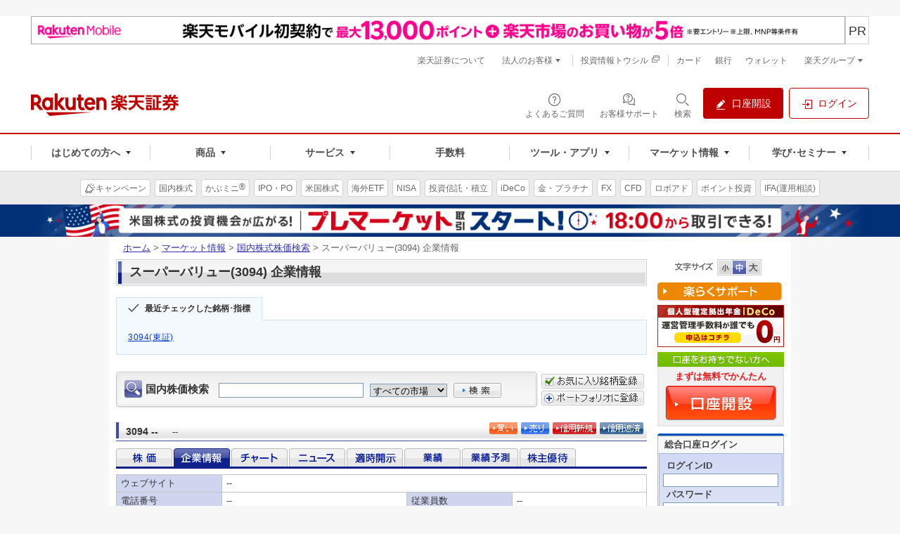

--- FILE ---
content_type: text/html;charset=EUC-JP
request_url: https://point.widget.rakuten.co.jp/openid/parts?token=SUX8vuTHsalsmLXhxxz0FEtWrxSDsyRljCsChQx5XiSulpIzpt5vH8Nvo1jMhV8SulpUrRCx5I&url=www.rakuten-sec.co.jp&returnTo=&loginCallbackUrl=https%3A%2F%2Fwww.rakuten-sec.co.jp%2Fweb%2Fmarket%2Fsearch%2Fprofile.html%3Fric%3D3094.T
body_size: 326
content:



<html>
<head>
<script type="text/javascript">

window.location.replace("https://point.widget.rakuten.co.jp/openid/parts?token="
        + encodeURIComponent("SUX8vuTHsalsmLXhxxz0FEtWrxSDsyRljCsChQx5XiSulpIzpvhF0zEsVvm4VIwskSulpUwsZK") 
        + "&returnTo=" + encodeURIComponent("")
        + "&loginCallbackUrl=https%3A%2F%2Fwww.rakuten-sec.co.jp%2Fweb%2Fmarket%2Fsearch%2Fprofile.html%3Fric%3D3094.T");

</script>
</head>
<body>
</body>
</html>

--- FILE ---
content_type: text/html;charset=utf-8
request_url: https://www.trkd-asia.com/rakutensec/quote.jsp?ric=3094.T&c=ja&ind=2
body_size: 31666
content:










<!DOCTYPE html PUBLIC "-//W3C//DTD XHTML 1.0 Strict//EN" "http://www.w3.org/TR/xhtml1/DTD/xhtml1-strict.dtd">
<html xmlns="http://www.w3.org/1999/xhtml" xml:lang="ja">
    <head>
        <meta http-equiv="Content-Type" content="text/html; charset=UTF-8" />
        <meta http-equiv="Content-Style-Type" content="text/css" />
        <meta http-equiv="Content-Script-Type" content="text/javascript" />
        <meta name="author" content="楽天証券株式会社" />
        <meta name="robots" content="noindex, nofollow" />
        <meta name="copyright" content="Rakuten Securities, Inc. All Rights Reserved." />
        <title>ページタイトル | 上位ディレクトリ | 楽天証券</title>
        <link rel="stylesheet" type="text/css" media="all" href="https://www.rakuten-sec.co.jp/web/shared/css/reuters-new/import.css" />
        <link rel="stylesheet" type="text/css" media="print" href="https://www.rakuten-sec.co.jp/web/shared/css/reuters-new/import-print.css" />
        

<meta name="format-detection" content="telephone=no"/>
<script type="text/javascript" src="script/jquery/jquery-1.11.3.min.js"></script>
<script type="text/javascript">
 //<![CDATA[
(function(window) { window.globals = {"now":1769859555503,"version":"V03-04-28-01","projectMode":"prod","service":null,"debugging":false,"links/domain":"https://www.rakuten-sec.co.jp/","links/local-domain":"http://www.trkd-asia.com/rakutensec/","links/search.result":"https://www.rakuten-sec.co.jp/web/market/search/result.html","links/ranking.value":"https://www.rakuten-sec.co.jp/web/market/ranking/value.html","links/ranking.volume":"https://www.rakuten-sec.co.jp/web/market/ranking/volume.html","links/ranking.gainers-losers":"https://www.rakuten-sec.co.jp/web/market/ranking/gainers_losers.html","links/ranking.ytd":"https://www.rakuten-sec.co.jp/web/market/ranking/year_to_date.html","links/ranking.debit-balance":"https://www.rakuten-sec.co.jp/web/market/ranking/debit_balance.html","links/ranking.sector":"https://www.rakuten-sec.co.jp/web/market/ranking/sector.html","links/ranking.in-house":"https://www.rakuten-sec.co.jp/web/market/ranking/in_house/"}; })(window);
//]]></script>
        <script type="text/javascript" src="script/main.js?V03-04-28-01&_=20231219"></script>
        <script type="text/javascript" src="script/featherajax.js"></script>
    </head>
 

    <body id="reuters">
        <div id="str-container">
            <div id="str-contents">
                <div id="str-main">
                    <div id="cSearch" name="cSearch">
                        







<div class="box-search-stock-01">
<form action="javascript:submitQuoteSearchResult('ja', 'stock_search')" name="stock_search" method="get"  class="domestic-search">
<fieldset>
<input type="hidden" id="ind" name="ind" value="2" />
<legend>国内株価検索</legend>
<p><label for="form-search-stock-cont">国内株価検索</label>
<input type="text" id="form-search-stock-cont" name="name" style="margin-right:5px" maxlength="45"/>

<select id="exch" name="exch">
	<option value="all" selected="selected">すべての市場</option>
	<option value="1">東証</option>
	<option value="2">名証</option>
	
</select>

<input type="image" src="https://www.rakuten-sec.co.jp/web/shared/images/reuters/btn-form-search-01.gif" id="form-search-stoc-btn-cont" alt="検索" onclick="javascript:submitQuoteSearchResult('ja', 'stock_search');return false;"/>
</p>
</fieldset>
</form>
</div><!-- /.box-search-stock-01 -->
<div class="box-port-button">
    <p><a href="https://www.rakuten-sec.co.jp/web/market/favorite/index_add.html?dscrCdNm=3094" target="_top">
    <img src="https://www.rakuten-sec.co.jp/web/shared/images/reuters/btn-favorite-01.gif" alt="お気に入り銘柄に登録" />
    </a></p>
    <p><a href="https://www.rakuten-sec.co.jp/web/portfolio/ptf_add_dscr_search_jp.html?ric=3094" target="_top">
    <img src="https://www.rakuten-sec.co.jp/web/shared/images/button/btn-portfolio-01.gif" alt="ポートフォリオに登録" />
    </a></p>
</div>
                    </div>
                    
                    <div class="hdg-l2-05-container">
                        <h2 class="hdg-l2-05">
                            <span style="padding-right:2px;vertical-align:middle"><div style="width:70%;vertical-align:middle">3094&nbsp;--<span>--&nbsp;&nbsp;</span></div></span>
                        </h2>
                        
                        <p class="delay-02">
                        
                        
			</p>
                        
                        <ul class="nav-link-01">
                            <li><a href="https://www.rakuten-sec.co.jp/cgi-bin/CTS/Direct_Login.cgi?homeid=JP_STK_BUY&encodeFlg=1&dscrCd=3094" target="_top"><img src="https://www.rakuten-sec.co.jp/web/shared/images/reuters/btn-buy-01.gif" alt="買い" width="40" height="17" /></a></li>
                            <li><a href="https://www.rakuten-sec.co.jp/cgi-bin/CTS/Direct_Login.cgi?homeid=USER&type=order&sub_type=jp&local=order_jp_stk_sell&eventType=init" target="_top"><img src="https://www.rakuten-sec.co.jp/web/shared/images/reuters/btn-sell-01.gif" alt="売り" width="40" height="17" /></a></li>
                            <li><a href="https://www.rakuten-sec.co.jp/cgi-bin/CTS/Direct_Login.cgi?homeid=JP_MGN_BUY&encodeFlg=1&dscrCd=3094" target="_top"><img src="https://www.rakuten-sec.co.jp/web/shared/images/reuters/btn-new-01.gif" alt="信用新規" width="62" height="17" /></a></li>
                            <li><a href="https://www.rakuten-sec.co.jp/cgi-bin/CTS/Direct_Login.cgi?homeid=USER&type=order&sub_type=jp&local=order_jp_mgn_repay&eventType=init" target="_top"><img src="https://www.rakuten-sec.co.jp/web/shared/images/reuters/btn-repayment-01.gif" alt="信用返済" width="62" height="17" /></a></li>
                        </ul>
                        
                    </div><!-- /.hdg-l2-05-container -->
                    <div class="nav-tab-container">
                        <form name="quote">
                            <input type="hidden" id="ric" name="ric" value="3094.T" />
                            <input type="hidden" id="ind" name="ind" value="2" />
                            <input type="hidden" id="c" name="c" value="ja" />
                        </form>
                        <script>
                            function Reloadpage(){
                                var per = document.getElementById('per').value
                                var ric = document.getElementById('ric').value  
                                var ind = document.getElementById('ind').value
                                var country = document.getElementById('c').value
                                
                                  if (ind==3){
                                      var tanalyStr = "";
                                      var NY = document.getElementById('NY').value;
                                      var reqint = document.getElementById('reqint').value
                                      var compare = ((document.getElementById("hkStockInput")||{}).value)||"";
                                      if( compare!=""&& compare!='銘柄コードを入力'&&NY=='Y'){
                                          tanalyStr= "&mode=" + document.getElementById('mode').value 
                                              + "&comp1=" + document.getElementById('comp1').value 
                                              + "&top=" + document.getElementById('top').value 
                                              + "&sValTop1=" + document.getElementById('sValTop1').value 
                                              + "&sValTop2=" + document.getElementById('sValTop2').value
                                              + "&sValTop3=" + document.getElementById('sValTop3').value
                                              + "&tpoint=" + document.getElementById('tpoint').checked 
                                              + "&bottom="+ document.getElementById('bottom').value
                                              + "&ticker="+ document.getElementById('hkStockInput').value
                                              + "&NY=true"
                                      }else if ( compare!=""&& compare!='銘柄コードを入力'){
                                        tanalyStr= "&mode=" + document.getElementById('mode').value 
                                              + "&comp1=" + document.getElementById('comp1').value 
                                              + "&top=" + document.getElementById('top').value 
                                              + "&sValTop1=" + document.getElementById('sValTop1').value 
                                              + "&sValTop2=" + document.getElementById('sValTop2').value
                                              + "&sValTop3=" + document.getElementById('sValTop3').value
                                              + "&tpoint=" + document.getElementById('tpoint').checked 
                                              + "&bottom="+ document.getElementById('bottom').value
                                              + "&ticker="+ document.getElementById('hkStockInput').value   
                                      }else{
                                           tanalyStr= "&mode=" + document.getElementById('mode').value 
                                              + "&comp1=" + document.getElementById('comp1').value 
                                              + "&top=" + document.getElementById('top').value 
                                              + "&sValTop1=" + document.getElementById('sValTop1').value 
                                              + "&sValTop2=" + document.getElementById('sValTop2').value
                                              + "&sValTop3=" + document.getElementById('sValTop3').value
                                              + "&tpoint=" + document.getElementById('tpoint').checked 
                                              + "&bottom="+ document.getElementById('bottom').value
                                  }
                                  }
                                   if (ind==3){
                                   if(country == "ja" || country == null)
                                    window.location.href = 'quote.jsp?ind='+ind+'&ric='+ric+'&per='+per+"&reqint="+reqint + tanalyStr;
                                   else if(country=="us")
                                    window.location.href = 'quote.jsp?ind='+ind+'&c=us&ric='+ric+'&per='+per+"&reqint="+reqint + tanalyStr;
                                   else if(country=="cn")
                                    window.location.href = 'quote.jsp?ind='+ind+'&c=cn&ric='+ric+'&per='+per+"&reqint="+reqint + tanalyStr;
                                   else if(country=="asn")
                                   window.location.href = 'quote.jsp?ind='+ind+'&c=asn&ric='+ric+'&per='+per+"&reqint="+reqint + tanalyStr;
                            }else if(ind==1){
                                  if(country == "ja" || country == null)
                                    window.location.href = 'quote.jsp?ind='+ind+'&ric='+ric+'&per='+per;
                                   else if(country=="us")
                                    window.location.href = 'quote.jsp?ind='+ind+'&c=us&ric='+ric+'&per='+per;
                                   else if(country=="cn")
                                    window.location.href = 'quote.jsp?ind='+ind+'&c=cn&ric='+ric+'&per='+per;
                                   else if(country=="asn")
                                   window.location.href = 'quote.jsp?ind='+ind+'&c=asn&ric='+ric+'&per='+per;
                            }
                            }
                            
                          
                        </script>
                       
                       
                        
                         
                        <ul class="japanese-stock" style="margin: 5px 0px 0px 0px">
                            <li class="seleted"><a href="https://www.rakuten-sec.co.jp/web/market/search/quote.html?ric=3094.T" target="_top"><img id="q1" src="https://www.rakuten-sec.co.jp/web/shared/images/reuters/nav-tab-01-stoc-o.gif" alt="株価" width="80" height="26" /></a></li>
                            <li><a href="https://www.rakuten-sec.co.jp/web/market/search/profile.html?ric=3094.T" target="_top"><img id="q2" src="https://www.rakuten-sec.co.jp/web/shared/images/reuters/nav-tab-01-company-h.gif" alt="企業情報" width="80" height="26" /></a></li>
                            <li><a href="https://www.rakuten-sec.co.jp/web/market/search/chart.html?ric=3094.T" target="_top"><img id="q3" src="https://www.rakuten-sec.co.jp/web/shared/images/reuters/nav-tab-01-chart-o.gif" alt="チャート" width="80" height="26" /></a></li>
                            <li><a href="https://www.rakuten-sec.co.jp/web/market/search/news.html?ric=3094.T" target="_top"><img id="q4" src="https://www.rakuten-sec.co.jp/web/shared/images/reuters/nav-tab-01-news-o.gif" alt="ニュース" width="80" height="26" /></a></li>
                            <li><a href="https://www.rakuten-sec.co.jp/web/market/search/disclosure.html?ric=3094.T" target="_top"><img id="q5" src="https://www.rakuten-sec.co.jp/web/shared/images/reuters/nav-tab-01-open-o.gif" alt="適時開示" width="80" height="26" /></a></li>
                            <li><a href="https://www.rakuten-sec.co.jp/web/market/search/performance.html?ric=3094.T" target="_top"><img id="q6" src="https://www.rakuten-sec.co.jp/web/shared/images/reuters/nav-tab-01-accomplishment-o.gif" alt="業績" width="80" height="26" /></a></li>
                            <li><a href="https://www.rakuten-sec.co.jp/web/market/search/forecast.html?ric=3094.T" target="_top"><img id="q7" src="https://www.rakuten-sec.co.jp/web/shared/images/reuters/nav-tab-01-forecast-o.gif" alt="業績予測" width="80" height="26" /></a></li>
                            
                            
                            
                            <li><a href="https://www.rakuten-sec.co.jp/web/market/search/hp2/hp_3094.T.html" target="_top"><img id="q8" src="https://www.rakuten-sec.co.jp/web/shared/images/reuters/nav-tab-01-stockholder-o.gif" alt="株主優待" width="80" height="26" /></a></li>
                        </ul>
                        
                        
                    </div>
                    <div id="cbut3" name="cbut3">
                        




<!DOCTYPE html PUBLIC "-//W3C//DTD XHTML 1.0 Strict//EN" "http://www.w3.org/TR/xhtml1/DTD/xhtml1-strict.dtd">
<html xmlns="http://www.w3.org/1999/xhtml" xml:lang="ja">
    <head>
        <meta http-equiv="Content-Type" content="text/html; charset=UTF-8" />
        <meta http-equiv="Content-Style-Type" content="text/css" />
        <meta http-equiv="Content-Script-Type" content="text/javascript" />
        <meta name="author" content="楽天証券株式会社" />
        <meta name="robots" content="noindex, nofollow" />
        <meta name="copyright" content="Rakuten Securities, Inc. All Rights Reserved." />
        <title>ページタイトル | 上位ディレクトリ | 楽天証券</title>
        <link rel="stylesheet" type="text/css" media="all" href="https://www.rakuten-sec.co.jp/web/shared/css/reuters-new/import.css" />
        <link rel="stylesheet" type="text/css" media="print" href="https://www.rakuten-sec.co.jp/web/shared/css/reuters-new/import-print.css" />
    </head>
    <body id="reuters">
        <div id="str-container">
            <div id="str-contents">
                <div id="str-main">
                    <input type="hidden" name="ind" id="ind" value="2">
                    
                    <table class="tbl-data-02" border="1" cellspacing="0">
                        <tbody>
                            <tr>
                                <th scope="row" class="w-20">ウェブサイト</th>
                                <td colspan="3">--</td>
                              
                            </tr>
                            <tr>
                                <th scope="row">電話番号</th>
                                <td width="35%">--</td>
                                <th scope="row" class="w-20">従業員数</th>
                                <td>--</td>
                            </tr>
                            <tr>
                                <th scope="row">代表者役職名</th>
                                <td>--</td>
                                <th scope="row">代表者氏名</th>
                                <td>--</td>
                            </tr>
                            <tr>
                                <th scope="row">設立日</th>
                                <td>--</td>
                                <th scope="row">上場日</th>
                                <td>--</td>
                            </tr>
                            <tr>
                                <th scope="row">上場市場</th>
                                <td>--</td>
                                <th scope="row">売買単位</th>
                                <td>--</td>
                            </tr>
                            <tr>
                                <th scope="row">決算日</th>
                                <td>--</td>
                                <th scope="row">発行済株式数</th>
                                <td>--</td>
                            </tr>
                            <tr>
                                <th scope="row">株式数更新日</th>
                                <td>--</td>
                                <th scope="row">浮動株数</th>
                                <td>--</td>
                            </tr>
                            <tr>
                                <th scope="row">会社概要</th>
                                <td colspan="3">--</td>
                            </tr>
                        </tbody>	
                    </table>

                    


<table class="tbl-data-02" border="0" cellpadding="0" cellspacing="0" style="border-top:0px;margin-bottom:3px;">
    <tr><td style="border:0px;padding-top:0px;padding-bottom:0px" colspan="5"><b>財務諸表</b></td></tr>
    <tr>
	<td style="border:0;padding-bottom:0px;">
	    <div class="nav-chart" style="margin-top:0px;margin-bottom:0px;">
		<ul>
		    <li id="bc1" class="selected"><a>損益計算書</a></li>
		    <li id="bc2"><a href="quote.jsp?ric=3094.T&c=ja&ind=2&fs=2">貸借対照表</a></li>
		    <li id="bc3" class="last-child"><a href="quote.jsp?ric=3094.T&c=ja&ind=2&fs=3">キャッシュ･フロー </a></li>
		 </ul>
	     </div>	    
	</td>
	<td style="border:0;padding-bottom:0px;padding-right:0px;text-align:right;vertical-align:bottom;">単位：----（一株あたりの項目を除く）</td>
    </tr>
</table>    
<table class="tbl-data-02" border="0" cellpadding="0" cellspacing="0" style="border-top:0px">    
    <tr>
	<th scope="row" class="w-40"><b>損益計算書</b></th>
	<th scope="row" style="text-align:center">----</th>
	<th scope="row" style="text-align:center">----</th>
	<th scope="row" style="text-align:center">----</th>
	<th scope="row" style="text-align:center">----</th>
    </tr>

    <tr>
	<th>売上高合計</th>
	<td style="text-align:right">--</td>
	<td style="text-align:right">--</td>
	<td style="text-align:right">--</td>
	<td style="text-align:right">--</td>
    </tr>		

    <tr>
	<th>&nbsp;&nbsp;&nbsp;&nbsp;売上高</th>
	<td style="text-align:right">--</td>
	<td style="text-align:right">--</td>
	<td style="text-align:right">--</td>
	<td style="text-align:right">--</td>
    </tr>

    <tr>
	<th>&nbsp;&nbsp;&nbsp;&nbsp;総収入保険料</th>
	<td style="text-align:right">--</td>
	<td style="text-align:right">--</td>
	<td style="text-align:right">--</td>
	<td style="text-align:right">--</td>
    </tr>	

    <tr>
	<th>&nbsp;&nbsp;&nbsp;&nbsp;純投資収益</th>
	<td style="text-align:right">--</td>
	<td style="text-align:right">--</td>
	<td style="text-align:right">--</td>
	<td style="text-align:right">--</td>
    </tr>	

    <tr>
	<th>&nbsp;&nbsp;&nbsp;&nbsp;有価証券実現損益</th>
	<td style="text-align:right">--</td>
	<td style="text-align:right">--</td>
	<td style="text-align:right">--</td>
	<td style="text-align:right">--</td>
    </tr>	

    <tr>
	<th>&nbsp;&nbsp;&nbsp;&nbsp;資金運用収益</th>
	<td style="text-align:right">--</td>
	<td style="text-align:right">--</td>
	<td style="text-align:right">--</td>
	<td style="text-align:right">--</td>
    </tr>	

    <tr>
	<th>&nbsp;&nbsp;&nbsp;&nbsp;その他営業収益</th>
	<td style="text-align:right">--</td>
	<td style="text-align:right">--</td>
	<td style="text-align:right">--</td>
	<td style="text-align:right">--</td>
    </tr>	

    <tr>
	<th>売上原価</th>
	<td style="text-align:right">--</td>
	<td style="text-align:right">--</td>
	<td style="text-align:right">--</td>
	<td style="text-align:right">--</td>
    </tr>	

    <tr>
	<th>売上総利益</th>
	<td style="text-align:right">--</td>
	<td style="text-align:right">--</td>
	<td style="text-align:right">--</td>
	<td style="text-align:right">--</td>
    </tr>	

    <tr>
	<th>燃料費</th>
	<td style="text-align:right">--</td>
	<td style="text-align:right">--</td>
	<td style="text-align:right">--</td>
	<td style="text-align:right">--</td>
    </tr>	

    <tr>
	<th>運営管理費</th>
	<td style="text-align:right">--</td>
	<td style="text-align:right">--</td>
	<td style="text-align:right">--</td>
	<td style="text-align:right">--</td>
    </tr>	

    <tr>
	<th>資金調達費用</th>
	<td style="text-align:right">--</td>
	<td style="text-align:right">--</td>
	<td style="text-align:right">--</td>
	<td style="text-align:right">--</td>
    </tr>		

    <tr>
	<th>純受取利息</th>
	<td style="text-align:right">--</td>
	<td style="text-align:right">--</td>
	<td style="text-align:right">--</td>
	<td style="text-align:right">--</td>
    </tr>	

    <tr>
	<th>貸倒引当金繰入額</th>
	<td style="text-align:right">--</td>
	<td style="text-align:right">--</td>
	<td style="text-align:right">--</td>
	<td style="text-align:right">--</td>
    </tr>	

    <tr>
	<th>純受取利息（貸倒引当金控除後）</th>
	<td style="text-align:right">--</td>
	<td style="text-align:right">--</td>
	<td style="text-align:right">--</td>
	<td style="text-align:right">--</td>
    </tr>	

    <tr>
	<th>保険金・支払金及び調整額</th>
	<td style="text-align:right">--</td>
	<td style="text-align:right">--</td>
	<td style="text-align:right">--</td>
	<td style="text-align:right">--</td>
    </tr>	

    <tr>
	<th>保険引受費用償却</th>
	<td style="text-align:right">--</td>
	<td style="text-align:right">--</td>
	<td style="text-align:right">--</td>
	<td style="text-align:right">--</td>
    </tr>	

    <tr>
	<th>販売費及び一般管理費合計</th>
	<td style="text-align:right">--</td>
	<td style="text-align:right">--</td>
	<td style="text-align:right">--</td>
	<td style="text-align:right">--</td>
    </tr>

    <tr>
	<th>研究開発費</th>
	<td style="text-align:right">--</td>
	<td style="text-align:right">--</td>
	<td style="text-align:right">--</td>
	<td style="text-align:right">--</td>
    </tr>	

    <tr>
	<th>固定資産償却費</th>
	<td style="text-align:right">--</td>
	<td style="text-align:right">--</td>
	<td style="text-align:right">--</td>
	<td style="text-align:right">--</td>
    </tr>	

    <tr>
	<th>支払利息（営業）</th>
	<td style="text-align:right">--</td>
	<td style="text-align:right">--</td>
	<td style="text-align:right">--</td>
	<td style="text-align:right">--</td>
    </tr>	

    <tr>
	<th>受取利息（営業）</th>
	<td style="text-align:right">--</td>
	<td style="text-align:right">--</td>
	<td style="text-align:right">--</td>
	<td style="text-align:right">--</td>
    </tr>		

    <tr>
	<th>特別損失（利益）</th>
	<td style="text-align:right">--</td>
	<td style="text-align:right">--</td>
	<td style="text-align:right">--</td>
	<td style="text-align:right">--</td>
    </tr>	

    <tr>
	<th>その他営業費用合計</th>
	<td style="text-align:right">--</td>
	<td style="text-align:right">--</td>
	<td style="text-align:right">--</td>
	<td style="text-align:right">--</td>
    </tr>	

    <tr>
	<th>営業費用合計</th>
	<td style="text-align:right">--</td>
	<td style="text-align:right">--</td>
	<td style="text-align:right">--</td>
	<td style="text-align:right">--</td>
    </tr>

    <tr>
	<th>営業利益</th>
	<td style="text-align:right">--</td>
	<td style="text-align:right">--</td>
	<td style="text-align:right">--</td>
	<td style="text-align:right">--</td>
    </tr>

    <tr>
	<th>支払利息（営業外）</th>
	<td style="text-align:right">--</td>
	<td style="text-align:right">--</td>
	<td style="text-align:right">--</td>
	<td style="text-align:right">--</td>
    </tr>		

    <tr>
	<th>受取利息（営業外）</th>
	<td style="text-align:right">--</td>
	<td style="text-align:right">--</td>
	<td style="text-align:right">--</td>
	<td style="text-align:right">--</td>
    </tr>	

    <tr>
	<th>固定資産売却損益</th>
	<td style="text-align:right">--</td>
	<td style="text-align:right">--</td>
	<td style="text-align:right">--</td>
	<td style="text-align:right">--</td>
    </tr>

    <tr>
	<th>利益留保引当金</th>
	<td style="text-align:right">--</td>
	<td style="text-align:right">--</td>
	<td style="text-align:right">--</td>
	<td style="text-align:right">--</td>
    </tr>

    <tr>
	<th>その他経常収益（銀行のみ）</th>
	<td style="text-align:right">--</td>
	<td style="text-align:right">--</td>
	<td style="text-align:right">--</td>
	<td style="text-align:right">--</td>
    </tr>

    <tr>
	<th>その他経常費用（銀行のみ）</th>
	<td style="text-align:right">--</td>
	<td style="text-align:right">--</td>
	<td style="text-align:right">--</td>
	<td style="text-align:right">--</td>
    </tr>

    <tr>
	<th>その他収益費用（純額）</th>
	<td style="text-align:right">--</td>
	<td style="text-align:right">--</td>
	<td style="text-align:right">--</td>
	<td style="text-align:right">--</td>
    </tr>	

    <tr>
	<th>税引等調整前当期純利益</th>
	<td style="text-align:right">--</td>
	<td style="text-align:right">--</td>
	<td style="text-align:right">--</td>
	<td style="text-align:right">--</td>
    </tr>

    <tr>
	<th>法人税合計</th>
	<td style="text-align:right">--</td>
	<td style="text-align:right">--</td>
	<td style="text-align:right">--</td>
	<td style="text-align:right">--</td>
    </tr>	

    <tr>
	<th>税引後利益</th>
	<td style="text-align:right">--</td>
	<td style="text-align:right">--</td>
	<td style="text-align:right">--</td>
	<td style="text-align:right">--</td>
    </tr>

    <tr>
	<th>少数株主持分</th>
	<td style="text-align:right">--</td>
	<td style="text-align:right">--</td>
	<td style="text-align:right">--</td>
	<td style="text-align:right">--</td>
    </tr>	

    <tr>
	<th>持分法による投資損益</th>
	<td style="text-align:right">--</td>
	<td style="text-align:right">--</td>
	<td style="text-align:right">--</td>
	<td style="text-align:right">--</td>
    </tr>	

    <tr>
	<th>米国会計基準調整</th>
	<td style="text-align:right">--</td>
	<td style="text-align:right">--</td>
	<td style="text-align:right">--</td>
	<td style="text-align:right">--</td>
    </tr>

    <tr>
	<th>異常損益項目合計</th>
	<td style="text-align:right">--</td>
	<td style="text-align:right">--</td>
	<td style="text-align:right">--</td>
	<td style="text-align:right">--</td>
    </tr>

    <tr>
	<th>当期純利益</th>
	<td style="text-align:right">--</td>
	<td style="text-align:right">--</td>
	<td style="text-align:right">--</td>
	<td style="text-align:right">--</td>
    </tr>

    <tr>
	<th>普通株式に係る継続事業からの当期純利益</th>
	<td style="text-align:right">--</td>
	<td style="text-align:right">--</td>
	<td style="text-align:right">--</td>
	<td style="text-align:right">--</td>
    </tr>

    <tr>
	<th>普通株式に係る当期純利益</th>
	<td style="text-align:right">--</td>
	<td style="text-align:right">--</td>
	<td style="text-align:right">--</td>
	<td style="text-align:right">--</td>
    </tr>

    <tr>
	<th>特別項目を除く1株当たり利益</th>
	<td style="text-align:right">--</td>
	<td style="text-align:right">--</td>
	<td style="text-align:right">--</td>
	<td style="text-align:right">--</td>
    </tr>	

    <tr>
	<th>当期純利益調整額</th>
	<td style="text-align:right">--</td>
	<td style="text-align:right">--</td>
	<td style="text-align:right">--</td>
	<td style="text-align:right">--</td>
    </tr>	

    <tr>
	<th>調整後当期純利益</th>
	<td style="text-align:right">--</td>
	<td style="text-align:right">--</td>
	<td style="text-align:right">--</td>
	<td style="text-align:right">--</td>
    </tr>		

    <tr>
	<th>潜在株式調整後期中平均株式数</th>
	<td style="text-align:right">--</td>
	<td style="text-align:right">--</td>
	<td style="text-align:right">--</td>
	<td style="text-align:right">--</td>
    </tr>	

    <tr>
	<th>特別項目を除く潜在株式調整後1 株当たり利益</th>
	<td style="text-align:right">--</td>
	<td style="text-align:right">--</td>
	<td style="text-align:right">--</td>
	<td style="text-align:right">--</td>
    </tr>

    <tr>
	<th>特別項目を含む潜在株式調整後1株当たり利益</th>
	<td style="text-align:right">--</td>
	<td style="text-align:right">--</td>
	<td style="text-align:right">--</td>
	<td style="text-align:right">--</td>
    </tr>		
</table>

                    
                </div><!-- /#str-main -->	
            </div><!-- /#str-contents -->
        </div><!-- /#str-container -->
    </body>
</html>
                    </div>
                    
                    <!-- /.nav-tab-container -->
                    


<table>
	<tr>
		<td width="35%" style="padding:0px;border-bottom:0px;border-right:0px;text-align:right">&nbsp;</td>
		<td width="35%" style="padding-top:7px;border-bottom:0px;border-right:0px;font-size:10px;color:#666666">
		<a href="http://member.rakuten-sec.co.jp/ITS/popFxInfo0041.html" target="_blank" style="font-size:10px;color:#666666;text-decoration:none">
		&copy; 2026 Refinitiv 著作権について<br/>
		データ：リフィニティブ提供</a></td>
		<td style="padding:0px;border-bottom:0px;border-right:0px;text-align:right">
		<img src="./images/Refinitiv_h_tm_rgb.png" border="0"/>
		</td>
	</tr>
</table>
                </div><!-- /#str-main -->
            </div><!-- /#str-contents -->
        </div><!-- /#str-container -->
    </body>
</html>

--- FILE ---
content_type: text/html; charset=utf-8
request_url: https://www.google.com/recaptcha/api2/aframe
body_size: 182
content:
<!DOCTYPE HTML><html><head><meta http-equiv="content-type" content="text/html; charset=UTF-8"></head><body><script nonce="X22IsPC3he0LI5ikVIoMpg">/** Anti-fraud and anti-abuse applications only. See google.com/recaptcha */ try{var clients={'sodar':'https://pagead2.googlesyndication.com/pagead/sodar?'};window.addEventListener("message",function(a){try{if(a.source===window.parent){var b=JSON.parse(a.data);var c=clients[b['id']];if(c){var d=document.createElement('img');d.src=c+b['params']+'&rc='+(localStorage.getItem("rc::a")?sessionStorage.getItem("rc::b"):"");window.document.body.appendChild(d);sessionStorage.setItem("rc::e",parseInt(sessionStorage.getItem("rc::e")||0)+1);localStorage.setItem("rc::h",'1769859562076');}}}catch(b){}});window.parent.postMessage("_grecaptcha_ready", "*");}catch(b){}</script></body></html>

--- FILE ---
content_type: text/css
request_url: https://www.rakuten-sec.co.jp/web/shared/css/sure-icon.css
body_size: 24410
content:
@font-face{font-family:sure-icon;font-style:normal;font-weight:400;src:url([data-uri]) format("woff"),url(../fonts/sure-icon.ttf) format("truetype")}[class*=" rex-icon-"]:before,[class*=" sure-icon-"]:before,[class^=rex-icon-]:before,[class^=sure-icon-]:before{-webkit-font-smoothing:antialiased;-moz-osx-font-smoothing:grayscale;font-family:sure-icon!important;font-style:normal;font-variant:normal;font-weight:400;line-height:1;text-transform:none}.rex-icon-arrow-down:before{content:"\EA01"}.rex-icon-arrow-right:before{content:"\EA02"}.rex-icon-arrow-up:before{content:"\EA03"}.rex-icon-arrowicon-filled:before{content:"\EA04"}.rex-icon-book-filled:before{content:"\EA05"}.rex-icon-book-outline:before{content:"\EA06"}.rex-icon-buillding-outline:before{content:"\EA07"}.rex-icon-calculator-outline:before{content:"\EA08"}.rex-icon-calender-outline:before{content:"\EA09"}.rex-icon-campaign-outline:before{content:"\EA0A"}.rex-icon-change-order:before{content:"\EA0B"}.rex-icon-check:before{content:"\EA0C"}.rex-icon-chevron-down:before{content:"\EA0D"}.rex-icon-chevron-left:before{content:"\EA0E"}.rex-icon-chevron-right:before{content:"\EA0F"}.rex-icon-circlearrow-left:before{content:"\EA10"}.rex-icon-circlearrow-right:before{content:"\EA11"}.rex-icon-close:before{content:"\EA12"}.rex-icon-compare-outline:before{content:"\EA13"}.rex-icon-coupons-filled:before{content:"\EA14"}.rex-icon-coupons-outline:before{content:"\EA15"}.rex-icon-creditcard-outline:before{content:"\EA16"}.rex-icon-desktop-outline:before{content:"\EA17"}.rex-icon-download-filled:before{content:"\EA18"}.rex-icon-download-outline:before{content:"\EA19"}.rex-icon-e-money-filled:before{content:"\EA1A"}.rex-icon-e-money-outline:before{content:"\EA1B"}.rex-icon-edit-filled:before{content:"\EA1C"}.rex-icon-edit-outline:before{content:"\EA1D"}.rex-icon-externallink:before{content:"\EA1E"}.rex-icon-eye-filled:before{content:"\EA1F"}.rex-icon-eye-outline:before{content:"\EA20"}.rex-icon-eyeban-filled:before{content:"\EA21"}.rex-icon-eyeban-outline:before{content:"\EA22"}.rex-icon-favorite-filled:before{content:"\EA23"}.rex-icon-favorite-outline:before{content:"\EA24"}.rex-icon-gift-outline:before{content:"\EA25"}.rex-icon-help-outline:before{content:"\EA26"}.rex-icon-home-filled:before{content:"\EA27"}.rex-icon-home-outline:before{content:"\EA28"}.rex-icon-horizontaldots-outline:before{content:"\EA29"}.rex-icon-info-outline:before{content:"\EA2A"}.rex-icon-keyboard-filled:before{content:"\EA2B"}.rex-icon-keyboard-outline:before{content:"\EA2C"}.rex-icon-like-filled:before{content:"\EA2D"}.rex-icon-like-outline:before{content:"\EA2E"}.rex-icon-list-outline:before{content:"\EA2F"}.rex-icon-location-filled:before{content:"\EA30"}.rex-icon-location-outline:before{content:"\EA31"}.rex-icon-login-outline:before{content:"\EA32"}.rex-icon-logout-outline:before{content:"\EA33"}.rex-icon-luckykuji-outline:before{content:"\EA34"}.rex-icon-menu-outline:before{content:"\EA35"}.rex-icon-minus:before{content:"\EA36"}.rex-icon-movie-outline:before{content:"\EA37"}.rex-icon-newuser-filled:before{content:"\EA38"}.rex-icon-newwindow-outline:before{content:"\EA39"}.rex-icon-noticeuser-outline:before{content:"\EA3A"}.rex-icon-pdf-outline:before{content:"\EA3B"}.rex-icon-phone-filled:before{content:"\EA3C"}.rex-icon-phone-outline:before{content:"\EA3D"}.rex-icon-plus:before{content:"\EA3E"}.rex-icon-point-filled:before{content:"\EA3F"}.rex-icon-point-outline:before{content:"\EA40"}.rex-icon-ranking-filled:before{content:"\EA41"}.rex-icon-ranking-outline:before{content:"\EA42"}.rex-icon-rating-filled:before{content:"\EA43"}.rex-icon-rating-outline:before{content:"\EA44"}.rex-icon-refresh-outline:before{content:"\EA45"}.rex-icon-save-outline:before{content:"\EA46"}.rex-icon-search-outline:before{content:"\EA47"}.rex-icon-security-filled:before{content:"\EA48"}.rex-icon-security-outline:before{content:"\EA49"}.rex-icon-settings-outline:before{content:"\EA4A"}.rex-icon-shoppingcart-outline:before{content:"\EA4B"}.rex-icon-slider-outline:before{content:"\EA4C"}.rex-icon-smartphone-filled:before{content:"\EA4D"}.rex-icon-smartphone-outline:before{content:"\EA4E"}.rex-icon-sns-facebook:before{content:"\EA4F"}.rex-icon-sns-instagram:before{content:"\EA50"}.rex-icon-sns-line:before{content:"\EA51"}.rex-icon-sns-twitter:before{content:"\EA52"}.rex-icon-sns-youtube:before{content:"\EA53"}.rex-icon-ticket-filled:before{content:"\EA54"}.rex-icon-ticket-outline:before{content:"\EA55"}.rex-icon-time-outline:before{content:"\EA56"}.rex-icon-voice-input-filled:before{content:"\EA57"}.rex-icon-voice-input-outline:before{content:"\EA58"}.rex-icon-warning-filled:before{content:"\EA59"}.rex-icon-warning-outline:before{content:"\EA5A"}.sure-icon-add-bookmark-filled:before{content:"\EA5B"}.sure-icon-add-bookmark-outline:before{content:"\EA5C"}.sure-icon-add-favorites-outline:before{content:"\EA5D"}.sure-icon-add-outline:before{content:"\EA5E"}.sure-icon-add-portfolio-filled:before{content:"\EA5F"}.sure-icon-add-portfolio-outline:before{content:"\EA60"}.sure-icon-analyticalindicator-outline:before{content:"\EA61"}.sure-icon-asset-outline:before{content:"\EA62"}.sure-icon-bank-outline:before{content:"\EA63"}.sure-icon-birthday-outline:before{content:"\EA64"}.sure-icon-bond-outline:before{content:"\EA65"}.sure-icon-bond-overseas-outline:before{content:"\EA66"}.sure-icon-candlecharts-outline:before{content:"\EA67"}.sure-icon-cfd-outline:before{content:"\EA68"}.sure-icon-ch-stock-outline:before{content:"\EA69"}.sure-icon-circlecheck-filled:before{content:"\EA6A"}.sure-icon-circlecheck-outline:before{content:"\EA6B"}.sure-icon-contact-outline:before{content:"\EA6C"}.sure-icon-corporateaction-outline:before{content:"\EA6D"}.sure-icon-coupons-filled:before{content:"\EA6E"}.sure-icon-crowdfunding-outline:before{content:"\EA6F"}.sure-icon-csv-outline:before{content:"\EA70"}.sure-icon-deposit-outline:before{content:"\EA71"}.sure-icon-dividend-outline:before{content:"\EA72"}.sure-icon-domestic-outline:before{content:"\EA73"}.sure-icon-etf-outline:before{content:"\EA74"}.sure-icon-exchange-outline:before{content:"\EA75"}.sure-icon-familyprogram-outline:before{content:"\EA76"}.sure-icon-faq-outline:before{content:"\EA77"}.sure-icon-fiscalcalendar-outline:before{content:"\EA78"}.sure-icon-fund-award-outline:before{content:"\EA79"}.sure-icon-fund-selection-outline:before{content:"\EA7A"}.sure-icon-fund-seven-outline:before{content:"\EA7B"}.sure-icon-futures-outline:before{content:"\EA7C"}.sure-icon-fx-outline:before{content:"\EA7D"}.sure-icon-fxbo-outline:before{content:"\EA7E"}.sure-icon-general-outline:before{content:"\EA7F"}.sure-icon-glasses-outline:before{content:"\EA80"}.sure-icon-gold-outline:before{content:"\EA81"}.sure-icon-ideco-outline:before{content:"\EA82"}.sure-icon-index-outline:before{content:"\EA83"}.sure-icon-investment-outline:before{content:"\EA84"}.sure-icon-knowledge-outline:before{content:"\EA85"}.sure-icon-learn-outline:before{content:"\EA86"}.sure-icon-library-outline:before{content:"\EA87"}.sure-icon-linecharts-outline:before{content:"\EA88"}.sure-icon-management-outline:before{content:"\EA89"}.sure-icon-mode-outline:before{content:"\EA8A"}.sure-icon-money-mgmt-outline:before{content:"\EA8B"}.sure-icon-mymenu-outline:before{content:"\EA8C"}.sure-icon-mypage-fill:before{content:"\EA8D"}.sure-icon-mypage-outline:before{content:"\EA8E"}.sure-icon-news-outline:before{content:"\EA8F"}.sure-icon-nisa-outline:before{content:"\EA90"}.sure-icon-overseas-outline:before{content:"\EA91"}.sure-icon-paidservice-outline:before{content:"\EA92"}.sure-icon-passkey-filled:before{content:"\EA93"}.sure-icon-passkey-outline:before{content:"\EA94"}.sure-icon-point-program-outline:before{content:"\EA95"}.sure-icon-possession-outline:before{content:"\EA96"}.sure-icon-price-outline:before{content:"\EA97"}.sure-icon-print-outline:before{content:"\EA98"}.sure-icon-raku-wrap-outline:before{content:"\EA99"}.sure-icon-rakuraku-investment-outline:before{content:"\EA9A"}.sure-icon-reserve-filled:before{content:"\EA9B"}.sure-icon-securities-loan-outline:before{content:"\EA9C"}.sure-icon-security-unlock-filled:before{content:"\EA9D"}.sure-icon-security-unlock-outline:before{content:"\EA9E"}.sure-icon-shopping-cart-filled:before{content:"\EA9F"}.sure-icon-started-outline:before{content:"\EAA0"}.sure-icon-stockgift-outline:before{content:"\EAA1"}.sure-icon-stocks-outline:before{content:"\EAA2"}.sure-icon-summary-outline:before{content:"\EAA3"}.sure-icon-tap-finger-outline:before{content:"\EAA4"}.sure-icon-unlucky-outline:before{content:"\EAA5"}.sure-icon-us-stock-outline:before{content:"\EAA6"}.sure-icon-user-outline:before{content:"\EAA7"}.sure-icon-withdraw-outline:before{content:"\EAA8"}

--- FILE ---
content_type: text/javascript;charset=EUC-JP
request_url: https://point.widget.rakuten.co.jp/openid/parts?access_key=SUX8vuTHsalsmLXhxxz0FEtWrxSDsyRljCsCj3VvoJHsalsAVTtSulpDwLl4sTy4Q==
body_size: 690
content:




var iframe_width =  "180";
var iframe_height = "263";

var loginCallbackUrl = "" || window.location.href;
var url= 'https://point.widget.rakuten.co.jp/openid/parts?token='
				+ encodeURIComponent("SUX8vuTHsalsmLXhxxz0FEtWrxSDsyRljCsChQx5XiSulpIzpt5vH8Nvo1jMhV8SulpUrRCx5I")
				+ "&url=" + encodeURIComponent(window.location.host)
				+ "&returnTo=" + encodeURIComponent("")
				+ "&loginCallbackUrl=" + encodeURIComponent(loginCallbackUrl);

document.open();
document.write('<iframe width="'    + iframe_width  + '"'
				+ ' height="'       + iframe_height + '"'
				+ ' frameBorder="0"'
				+ ' scrolling="no"'
				+ ' marginheight="0"'
				+ ' marginwidth="0"'
				+ ' allowtransparency="true"'
				+ ' id="rakuten_point_parts"'
				+ ' src="'+url+'"'
				+ '>'
				+ '</iframe>'
				);
document.close();
